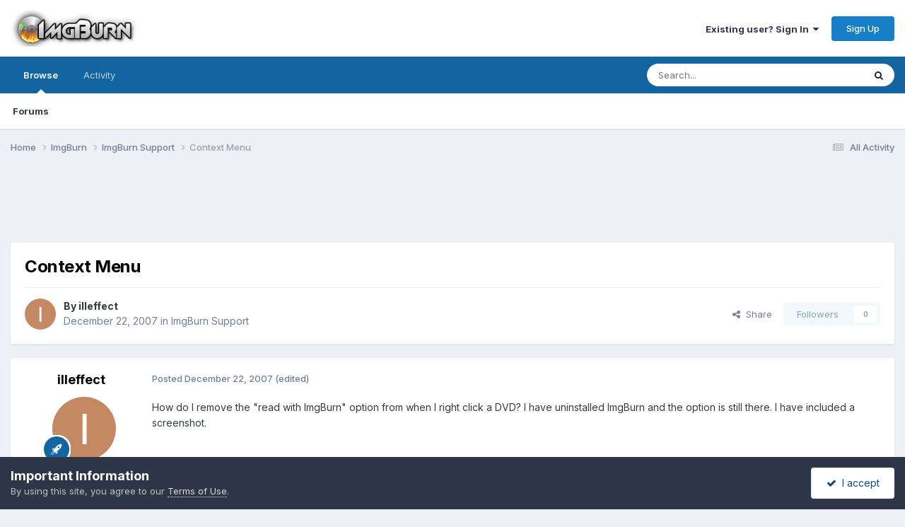

--- FILE ---
content_type: text/html;charset=UTF-8
request_url: https://forum.imgburn.com/topic/5574-context-menu/
body_size: 60713
content:
<!DOCTYPE html>
<html lang="en-US" dir="ltr">
	<head>
		<meta charset="utf-8">
        
		<title>Context Menu - ImgBurn Support - ImgBurn Support Forum</title>
		
		
		
		

	<meta name="viewport" content="width=device-width, initial-scale=1">



	<meta name="twitter:card" content="summary_large_image" />


	
		<meta name="twitter:site" content="@ImgBurn" />
	



	
		
			
				<meta property="og:title" content="Context Menu">
			
		
	

	
		
			
				<meta property="og:type" content="website">
			
		
	

	
		
			
				<meta property="og:url" content="https://forum.imgburn.com/topic/5574-context-menu/">
			
		
	

	
		
			
				<meta name="description" content="How do I remove the &quot;read with ImgBurn&quot; option from when I right click a DVD? I have uninstalled ImgBurn and the option is still there. I have included a screenshot. EDIT Sorry, double post, please look at the one with the attachment">
			
		
	

	
		
			
				<meta property="og:description" content="How do I remove the &quot;read with ImgBurn&quot; option from when I right click a DVD? I have uninstalled ImgBurn and the option is still there. I have included a screenshot. EDIT Sorry, double post, please look at the one with the attachment">
			
		
	

	
		
			
				<meta property="og:updated_time" content="2007-12-22T23:45:06Z">
			
		
	

	
		
			
				<meta property="og:image" content="https://forum.imgburn.com/uploads/monthly_12_2007/post-9673-1198363912.jpg">
			
		
	

	
		
			
				<meta property="og:site_name" content="ImgBurn Support Forum">
			
		
	

	
		
			
				<meta property="og:locale" content="en_US">
			
		
	


	
		<link rel="canonical" href="https://forum.imgburn.com/topic/5574-context-menu/" />
	





<link rel="manifest" href="https://forum.imgburn.com/manifest.webmanifest/">
<meta name="msapplication-config" content="https://forum.imgburn.com/browserconfig.xml/">
<meta name="msapplication-starturl" content="/">
<meta name="application-name" content="ImgBurn Support Forum">
<meta name="apple-mobile-web-app-title" content="ImgBurn Support Forum">

	<meta name="theme-color" content="#ffffff">










<link rel="preload" href="//forum.imgburn.com/applications/core/interface/font/fontawesome-webfont.woff2?v=4.7.0" as="font" crossorigin="anonymous">
		


	<link rel="preconnect" href="https://fonts.googleapis.com">
	<link rel="preconnect" href="https://fonts.gstatic.com" crossorigin>
	
		<link href="https://fonts.googleapis.com/css2?family=Inter:wght@300;400;500;600;700&display=swap" rel="stylesheet">
	



	<link rel='stylesheet' href='https://forum.imgburn.com/uploads/css_built_1/341e4a57816af3ba440d891ca87450ff_framework.css?v=684a42919f1759595979' media='all'>

	<link rel='stylesheet' href='https://forum.imgburn.com/uploads/css_built_1/05e81b71abe4f22d6eb8d1a929494829_responsive.css?v=684a42919f1759595979' media='all'>

	<link rel='stylesheet' href='https://forum.imgburn.com/uploads/css_built_1/90eb5adf50a8c640f633d47fd7eb1778_core.css?v=684a42919f1759595979' media='all'>

	<link rel='stylesheet' href='https://forum.imgburn.com/uploads/css_built_1/5a0da001ccc2200dc5625c3f3934497d_core_responsive.css?v=684a42919f1759595979' media='all'>

	<link rel='stylesheet' href='https://forum.imgburn.com/uploads/css_built_1/62e269ced0fdab7e30e026f1d30ae516_forums.css?v=684a42919f1759595979' media='all'>

	<link rel='stylesheet' href='https://forum.imgburn.com/uploads/css_built_1/76e62c573090645fb99a15a363d8620e_forums_responsive.css?v=684a42919f1759595979' media='all'>

	<link rel='stylesheet' href='https://forum.imgburn.com/uploads/css_built_1/ebdea0c6a7dab6d37900b9190d3ac77b_topics.css?v=684a42919f1759595979' media='all'>





<link rel='stylesheet' href='https://forum.imgburn.com/uploads/css_built_1/258adbb6e4f3e83cd3b355f84e3fa002_custom.css?v=684a42919f1759595979' media='all'>




		
		

	
	<link rel='shortcut icon' href='https://forum.imgburn.com/uploads/monthly_2018_08/favicon.ico.e959e0fee6f2d1ad62d7ddd4d3a07d6b.ico' type="image/x-icon">

	
        <!-- App Indexing for Google Search -->
        <link href="android-app://com.quoord.tapatalkpro.activity/tapatalk/forum.imgburn.com/?location=topic&tid=5574&page=1&perpage=25&channel=google-indexing" rel="alternate" />
        <link href="ios-app://307880732/tapatalk/forum.imgburn.com/?location=topic&tid=5574&page=1&perpage=25&channel=google-indexing" rel="alternate" />
        
        <link href="https://forum.imgburn.com/topic/5574-context-menu//applications/tapatalkapp/sources/manifest.json" rel="manifest">
        
        <meta name="apple-itunes-app" content="app-id=307880732, affiliate-data=at=10lR7C, app-argument=tapatalk://forum.imgburn.com/?location=topic&tid=5574&page=1&perpage=25" />
        </head>
	<body class="ipsApp ipsApp_front ipsJS_none ipsClearfix" data-controller="core.front.core.app"  data-message=""  data-pageapp="forums" data-pagelocation="front" data-pagemodule="forums" data-pagecontroller="topic" data-pageid="5574"   >
		
        

        

		<a href="#ipsLayout_mainArea" class="ipsHide" title="Go to main content on this page" accesskey="m">Jump to content</a>
		





		<div id="ipsLayout_header" class="ipsClearfix">
			<header>
				<div class="ipsLayout_container">
					


<a href='https://forum.imgburn.com/' id='elLogo' accesskey='1'><img src="https://forum.imgburn.com/uploads/monthly_2018_08/forum_logo.png.c13d6bcf969b42814873faf40e91f898.png" alt='ImgBurn Support Forum'></a>

					
						

	<ul id='elUserNav' class='ipsList_inline cSignedOut ipsResponsive_showDesktop'>
		
        
		
        
        
            
            <li id='elSignInLink'>
                <a href='https://forum.imgburn.com/login/' data-ipsMenu-closeOnClick="false" data-ipsMenu id='elUserSignIn'>
                    Existing user? Sign In &nbsp;<i class='fa fa-caret-down'></i>
                </a>
                
<div id='elUserSignIn_menu' class='ipsMenu ipsMenu_auto ipsHide'>
	<form accept-charset='utf-8' method='post' action='https://forum.imgburn.com/login/'>
		<input type="hidden" name="csrfKey" value="818a446bc4f99ba17aa3ac8471419be3">
		<input type="hidden" name="ref" value="aHR0cHM6Ly9mb3J1bS5pbWdidXJuLmNvbS90b3BpYy81NTc0LWNvbnRleHQtbWVudS8=">
		<div data-role="loginForm">
			
			
			
				
<div class="ipsPad ipsForm ipsForm_vertical">
	<h4 class="ipsType_sectionHead">Sign In</h4>
	<br><br>
	<ul class='ipsList_reset'>
		<li class="ipsFieldRow ipsFieldRow_noLabel ipsFieldRow_fullWidth">
			
			
				<input type="email" placeholder="Email Address" name="auth" autocomplete="email">
			
		</li>
		<li class="ipsFieldRow ipsFieldRow_noLabel ipsFieldRow_fullWidth">
			<input type="password" placeholder="Password" name="password" autocomplete="current-password">
		</li>
		<li class="ipsFieldRow ipsFieldRow_checkbox ipsClearfix">
			<span class="ipsCustomInput">
				<input type="checkbox" name="remember_me" id="remember_me_checkbox" value="1" checked aria-checked="true">
				<span></span>
			</span>
			<div class="ipsFieldRow_content">
				<label class="ipsFieldRow_label" for="remember_me_checkbox">Remember me</label>
				<span class="ipsFieldRow_desc">Not recommended on shared computers</span>
			</div>
		</li>
		<li class="ipsFieldRow ipsFieldRow_fullWidth">
			<button type="submit" name="_processLogin" value="usernamepassword" class="ipsButton ipsButton_primary ipsButton_small" id="elSignIn_submit">Sign In</button>
			
				<p class="ipsType_right ipsType_small">
					
						<a href='https://forum.imgburn.com/lostpassword/' data-ipsDialog data-ipsDialog-title='Forgot your password?'>
					
					Forgot your password?</a>
				</p>
			
		</li>
	</ul>
</div>
			
		</div>
	</form>
</div>
            </li>
            
        
		
			<li>
				
					<a href='https://forum.imgburn.com/register/' data-ipsDialog data-ipsDialog-size='narrow' data-ipsDialog-title='Sign Up' id='elRegisterButton' class='ipsButton ipsButton_normal ipsButton_primary'>Sign Up</a>
				
			</li>
		
	</ul>

						
<ul class='ipsMobileHamburger ipsList_reset ipsResponsive_hideDesktop'>
	<li data-ipsDrawer data-ipsDrawer-drawerElem='#elMobileDrawer'>
		<a href='#'>
			
			
				
			
			
			
			<i class='fa fa-navicon'></i>
		</a>
	</li>
</ul>
					
				</div>
			</header>
			

	<nav data-controller='core.front.core.navBar' class=' ipsResponsive_showDesktop'>
		<div class='ipsNavBar_primary ipsLayout_container '>
			<ul data-role="primaryNavBar" class='ipsClearfix'>
				


	
		
		
			
		
		<li class='ipsNavBar_active' data-active id='elNavSecondary_1' data-role="navBarItem" data-navApp="core" data-navExt="CustomItem">
			
			
				<a href="https://forum.imgburn.com"  data-navItem-id="1" data-navDefault>
					Browse<span class='ipsNavBar_active__identifier'></span>
				</a>
			
			
				<ul class='ipsNavBar_secondary ' data-role='secondaryNavBar'>
					


	
	

	
		
		
			
		
		<li class='ipsNavBar_active' data-active id='elNavSecondary_10' data-role="navBarItem" data-navApp="forums" data-navExt="Forums">
			
			
				<a href="https://forum.imgburn.com"  data-navItem-id="10" data-navDefault>
					Forums<span class='ipsNavBar_active__identifier'></span>
				</a>
			
			
		</li>
	
	

	
	

	
	

	
	

	
	

	
	

					<li class='ipsHide' id='elNavigationMore_1' data-role='navMore'>
						<a href='#' data-ipsMenu data-ipsMenu-appendTo='#elNavigationMore_1' id='elNavigationMore_1_dropdown'>More <i class='fa fa-caret-down'></i></a>
						<ul class='ipsHide ipsMenu ipsMenu_auto' id='elNavigationMore_1_dropdown_menu' data-role='moreDropdown'></ul>
					</li>
				</ul>
			
		</li>
	
	

	
		
		
		<li  id='elNavSecondary_2' data-role="navBarItem" data-navApp="core" data-navExt="CustomItem">
			
			
				<a href="https://forum.imgburn.com/discover/"  data-navItem-id="2" >
					Activity<span class='ipsNavBar_active__identifier'></span>
				</a>
			
			
				<ul class='ipsNavBar_secondary ipsHide' data-role='secondaryNavBar'>
					


	
		
		
		<li  id='elNavSecondary_4' data-role="navBarItem" data-navApp="core" data-navExt="AllActivity">
			
			
				<a href="https://forum.imgburn.com/discover/"  data-navItem-id="4" >
					All Activity<span class='ipsNavBar_active__identifier'></span>
				</a>
			
			
		</li>
	
	

	
	

	
	

	
	

	
		
		
		<li  id='elNavSecondary_8' data-role="navBarItem" data-navApp="core" data-navExt="Search">
			
			
				<a href="https://forum.imgburn.com/search/"  data-navItem-id="8" >
					Search<span class='ipsNavBar_active__identifier'></span>
				</a>
			
			
		</li>
	
	

	
	

					<li class='ipsHide' id='elNavigationMore_2' data-role='navMore'>
						<a href='#' data-ipsMenu data-ipsMenu-appendTo='#elNavigationMore_2' id='elNavigationMore_2_dropdown'>More <i class='fa fa-caret-down'></i></a>
						<ul class='ipsHide ipsMenu ipsMenu_auto' id='elNavigationMore_2_dropdown_menu' data-role='moreDropdown'></ul>
					</li>
				</ul>
			
		</li>
	
	

	
	

				<li class='ipsHide' id='elNavigationMore' data-role='navMore'>
					<a href='#' data-ipsMenu data-ipsMenu-appendTo='#elNavigationMore' id='elNavigationMore_dropdown'>More</a>
					<ul class='ipsNavBar_secondary ipsHide' data-role='secondaryNavBar'>
						<li class='ipsHide' id='elNavigationMore_more' data-role='navMore'>
							<a href='#' data-ipsMenu data-ipsMenu-appendTo='#elNavigationMore_more' id='elNavigationMore_more_dropdown'>More <i class='fa fa-caret-down'></i></a>
							<ul class='ipsHide ipsMenu ipsMenu_auto' id='elNavigationMore_more_dropdown_menu' data-role='moreDropdown'></ul>
						</li>
					</ul>
				</li>
			</ul>
			

	<div id="elSearchWrapper">
		<div id='elSearch' data-controller="core.front.core.quickSearch">
			<form accept-charset='utf-8' action='//forum.imgburn.com/search/?do=quicksearch' method='post'>
                <input type='search' id='elSearchField' placeholder='Search...' name='q' autocomplete='off' aria-label='Search'>
                <details class='cSearchFilter'>
                    <summary class='cSearchFilter__text'></summary>
                    <ul class='cSearchFilter__menu'>
                        
                        <li><label><input type="radio" name="type" value="all" ><span class='cSearchFilter__menuText'>Everywhere</span></label></li>
                        
                            
                                <li><label><input type="radio" name="type" value='contextual_{&quot;type&quot;:&quot;forums_topic&quot;,&quot;nodes&quot;:6}' checked><span class='cSearchFilter__menuText'>This Forum</span></label></li>
                            
                                <li><label><input type="radio" name="type" value='contextual_{&quot;type&quot;:&quot;forums_topic&quot;,&quot;item&quot;:5574}' checked><span class='cSearchFilter__menuText'>This Topic</span></label></li>
                            
                        
                        
                            <li><label><input type="radio" name="type" value="forums_topic"><span class='cSearchFilter__menuText'>Topics</span></label></li>
                        
                    </ul>
                </details>
				<button class='cSearchSubmit' type="submit" aria-label='Search'><i class="fa fa-search"></i></button>
			</form>
		</div>
	</div>

		</div>
	</nav>

			
<ul id='elMobileNav' class='ipsResponsive_hideDesktop' data-controller='core.front.core.mobileNav'>
	
		
			
			
				
				
			
				
					<li id='elMobileBreadcrumb'>
						<a href='https://forum.imgburn.com/forum/6-imgburn-support/'>
							<span>ImgBurn Support</span>
						</a>
					</li>
				
				
			
				
				
			
		
	
	
	
	<li >
		<a data-action="defaultStream" href='https://forum.imgburn.com/discover/'><i class="fa fa-newspaper-o" aria-hidden="true"></i></a>
	</li>

	

	
		<li class='ipsJS_show'>
			<a href='https://forum.imgburn.com/search/'><i class='fa fa-search'></i></a>
		</li>
	
</ul>
		</div>
		<main id="ipsLayout_body" class="ipsLayout_container">
			<div id="ipsLayout_contentArea">
				<div id="ipsLayout_contentWrapper">
					
<nav class='ipsBreadcrumb ipsBreadcrumb_top ipsFaded_withHover'>
	

	<ul class='ipsList_inline ipsPos_right'>
		
		<li >
			<a data-action="defaultStream" class='ipsType_light '  href='https://forum.imgburn.com/discover/'><i class="fa fa-newspaper-o" aria-hidden="true"></i> <span>All Activity</span></a>
		</li>
		
	</ul>

	<ul data-role="breadcrumbList">
		<li>
			<a title="Home" href='https://forum.imgburn.com/'>
				<span>Home <i class='fa fa-angle-right'></i></span>
			</a>
		</li>
		
		
			<li>
				
					<a href='https://forum.imgburn.com/forum/5-imgburn/'>
						<span>ImgBurn <i class='fa fa-angle-right' aria-hidden="true"></i></span>
					</a>
				
			</li>
		
			<li>
				
					<a href='https://forum.imgburn.com/forum/6-imgburn-support/'>
						<span>ImgBurn Support <i class='fa fa-angle-right' aria-hidden="true"></i></span>
					</a>
				
			</li>
		
			<li>
				
					Context Menu
				
			</li>
		
	</ul>
</nav>
					
					<div id="ipsLayout_mainArea">
						<div style="text-align:center">
<script async src="//pagead2.googlesyndication.com/pagead/js/adsbygoogle.js"></script>
<!-- ImgBurn Forum, IP.Board Skin, All Pages, Text/Image Advert - 728x90 -->
<ins class="adsbygoogle"
     style="display:inline-block;width:728px;height:90px"
     data-ad-client="ca-pub-0434161978769668"
     data-ad-slot="6407642113"></ins>
<script>
(adsbygoogle = window.adsbygoogle || []).push({});
</script>
</div>
						
						
						

	




						



<div class='ipsPageHeader ipsResponsive_pull ipsBox ipsPadding sm:ipsPadding:half ipsMargin_bottom'>
		
	
	<div class='ipsFlex ipsFlex-ai:center ipsFlex-fw:wrap ipsGap:4'>
		<div class='ipsFlex-flex:11'>
			<h1 class='ipsType_pageTitle ipsContained_container'>
				

				
				
					<span class='ipsType_break ipsContained'>
						<span>Context Menu</span>
					</span>
				
			</h1>
			
			
		</div>
		
	</div>
	<hr class='ipsHr'>
	<div class='ipsPageHeader__meta ipsFlex ipsFlex-jc:between ipsFlex-ai:center ipsFlex-fw:wrap ipsGap:3'>
		<div class='ipsFlex-flex:11'>
			<div class='ipsPhotoPanel ipsPhotoPanel_mini ipsPhotoPanel_notPhone ipsClearfix'>
				

	<span class='ipsUserPhoto ipsUserPhoto_mini '>
		<img src='data:image/svg+xml,%3Csvg%20xmlns%3D%22http%3A%2F%2Fwww.w3.org%2F2000%2Fsvg%22%20viewBox%3D%220%200%201024%201024%22%20style%3D%22background%3A%23c48962%22%3E%3Cg%3E%3Ctext%20text-anchor%3D%22middle%22%20dy%3D%22.35em%22%20x%3D%22512%22%20y%3D%22512%22%20fill%3D%22%23ffffff%22%20font-size%3D%22700%22%20font-family%3D%22-apple-system%2C%20BlinkMacSystemFont%2C%20Roboto%2C%20Helvetica%2C%20Arial%2C%20sans-serif%22%3EI%3C%2Ftext%3E%3C%2Fg%3E%3C%2Fsvg%3E' alt='illeffect' loading="lazy">
	</span>

				<div>
					<p class='ipsType_reset ipsType_blendLinks'>
						<span class='ipsType_normal'>
						
							<strong>By 


illeffect</strong><br />
							<span class='ipsType_light'><time datetime='2007-12-22T22:51:06Z' title='12/22/2007 10:51  PM' data-short='18 yr'>December 22, 2007</time> in <a href="https://forum.imgburn.com/forum/6-imgburn-support/">ImgBurn Support</a></span>
						
						</span>
					</p>
				</div>
			</div>
		</div>
		
			<div class='ipsFlex-flex:01 ipsResponsive_hidePhone'>
				<div class='ipsShareLinks'>
					
						


    <a href='#elShareItem_759985312_menu' id='elShareItem_759985312' data-ipsMenu class='ipsShareButton ipsButton ipsButton_verySmall ipsButton_link ipsButton_link--light'>
        <span><i class='fa fa-share-alt'></i></span> &nbsp;Share
    </a>

    <div class='ipsPadding ipsMenu ipsMenu_normal ipsHide' id='elShareItem_759985312_menu' data-controller="core.front.core.sharelink">
        
        
        <span data-ipsCopy data-ipsCopy-flashmessage>
            <a href="https://forum.imgburn.com/topic/5574-context-menu/" class="ipsButton ipsButton_light ipsButton_small ipsButton_fullWidth" data-role="copyButton" data-clipboard-text="https://forum.imgburn.com/topic/5574-context-menu/" data-ipstooltip title='Copy Link to Clipboard'><i class="fa fa-clone"></i> https://forum.imgburn.com/topic/5574-context-menu/</a>
        </span>
        <ul class='ipsShareLinks ipsMargin_top:half'>
            
                <li>
<a href="https://x.com/share?url=https%3A%2F%2Fforum.imgburn.com%2Ftopic%2F5574-context-menu%2F" class="cShareLink cShareLink_x" target="_blank" data-role="shareLink" title='Share on X' data-ipsTooltip rel='nofollow noopener'>
    <i class="fa fa-x"></i>
</a></li>
            
                <li>
<a href="https://www.facebook.com/sharer/sharer.php?u=https%3A%2F%2Fforum.imgburn.com%2Ftopic%2F5574-context-menu%2F" class="cShareLink cShareLink_facebook" target="_blank" data-role="shareLink" title='Share on Facebook' data-ipsTooltip rel='noopener nofollow'>
	<i class="fa fa-facebook"></i>
</a></li>
            
                <li>
<a href="https://www.reddit.com/submit?url=https%3A%2F%2Fforum.imgburn.com%2Ftopic%2F5574-context-menu%2F&amp;title=Context+Menu" rel="nofollow noopener" class="cShareLink cShareLink_reddit" target="_blank" title='Share on Reddit' data-ipsTooltip>
	<i class="fa fa-reddit"></i>
</a></li>
            
                <li>
<a href="mailto:?subject=Context%20Menu&body=https%3A%2F%2Fforum.imgburn.com%2Ftopic%2F5574-context-menu%2F" rel='nofollow' class='cShareLink cShareLink_email' title='Share via email' data-ipsTooltip>
	<i class="fa fa-envelope"></i>
</a></li>
            
                <li>
<a href="https://pinterest.com/pin/create/button/?url=https://forum.imgburn.com/topic/5574-context-menu/&amp;media=" class="cShareLink cShareLink_pinterest" rel="nofollow noopener" target="_blank" data-role="shareLink" title='Share on Pinterest' data-ipsTooltip>
	<i class="fa fa-pinterest"></i>
</a></li>
            
        </ul>
        
            <hr class='ipsHr'>
            <button class='ipsHide ipsButton ipsButton_verySmall ipsButton_light ipsButton_fullWidth ipsMargin_top:half' data-controller='core.front.core.webshare' data-role='webShare' data-webShareTitle='Context Menu' data-webShareText='Context Menu' data-webShareUrl='https://forum.imgburn.com/topic/5574-context-menu/'>More sharing options...</button>
        
    </div>

					
					
                    

					



					

<div data-followApp='forums' data-followArea='topic' data-followID='5574' data-controller='core.front.core.followButton'>
	

	<a href='https://forum.imgburn.com/login/' rel="nofollow" class="ipsFollow ipsPos_middle ipsButton ipsButton_light ipsButton_verySmall ipsButton_disabled" data-role="followButton" data-ipsTooltip title='Sign in to follow this'>
		<span>Followers</span>
		<span class='ipsCommentCount'>0</span>
	</a>

</div>
				</div>
			</div>
					
	</div>
	
	
</div>








<div class='ipsClearfix'>
	<ul class="ipsToolList ipsToolList_horizontal ipsClearfix ipsSpacer_both ipsResponsive_hidePhone">
		
		
		
	</ul>
</div>

<div id='comments' data-controller='core.front.core.commentFeed,forums.front.topic.view, core.front.core.ignoredComments' data-autoPoll data-baseURL='https://forum.imgburn.com/topic/5574-context-menu/' data-lastPage data-feedID='topic-5574' class='cTopic ipsClear ipsSpacer_top'>
	
			
	

	

<div data-controller='core.front.core.recommendedComments' data-url='https://forum.imgburn.com/topic/5574-context-menu/?recommended=comments' class='ipsRecommendedComments ipsHide'>
	<div data-role="recommendedComments">
		<h2 class='ipsType_sectionHead ipsType_large ipsType_bold ipsMargin_bottom'>Recommended Posts</h2>
		
	</div>
</div>
	
	<div id="elPostFeed" data-role='commentFeed' data-controller='core.front.core.moderation' >
		<form action="https://forum.imgburn.com/topic/5574-context-menu/?csrfKey=818a446bc4f99ba17aa3ac8471419be3&amp;do=multimodComment" method="post" data-ipsPageAction data-role='moderationTools'>
			
			
				

					

					
					



<a id='findComment-58966'></a>
<a id='comment-58966'></a>
<article  id='elComment_58966' class='cPost ipsBox ipsResponsive_pull  ipsComment  ipsComment_parent ipsClearfix ipsClear ipsColumns ipsColumns_noSpacing ipsColumns_collapsePhone    '>
	

	

	<div class='cAuthorPane_mobile ipsResponsive_showPhone'>
		<div class='cAuthorPane_photo'>
			<div class='cAuthorPane_photoWrap'>
				

	<span class='ipsUserPhoto ipsUserPhoto_large '>
		<img src='data:image/svg+xml,%3Csvg%20xmlns%3D%22http%3A%2F%2Fwww.w3.org%2F2000%2Fsvg%22%20viewBox%3D%220%200%201024%201024%22%20style%3D%22background%3A%23c48962%22%3E%3Cg%3E%3Ctext%20text-anchor%3D%22middle%22%20dy%3D%22.35em%22%20x%3D%22512%22%20y%3D%22512%22%20fill%3D%22%23ffffff%22%20font-size%3D%22700%22%20font-family%3D%22-apple-system%2C%20BlinkMacSystemFont%2C%20Roboto%2C%20Helvetica%2C%20Arial%2C%20sans-serif%22%3EI%3C%2Ftext%3E%3C%2Fg%3E%3C%2Fsvg%3E' alt='illeffect' loading="lazy">
	</span>

				
				
					<a href="https://forum.imgburn.com/profile/9673-illeffect/badges/" rel="nofollow">
						
<img src='https://forum.imgburn.com/uploads/set_resources_1/84c1e40ea0e759e3f1505eb1788ddf3c_default_rank.png' loading="lazy" alt="ISF Newbie" class="cAuthorPane_badge cAuthorPane_badge--rank ipsOutline ipsOutline:2px" data-ipsTooltip title="Rank: ISF Newbie (1/5)">
					</a>
				
			</div>
		</div>
		<div class='cAuthorPane_content'>
			<h3 class='ipsType_sectionHead cAuthorPane_author ipsType_break ipsType_blendLinks ipsFlex ipsFlex-ai:center'>
				


illeffect
			</h3>
			<div class='ipsType_light ipsType_reset'>
			    <a href='https://forum.imgburn.com/topic/5574-context-menu/#findComment-58966' rel="nofollow" class='ipsType_blendLinks'>Posted <time datetime='2007-12-22T22:51:06Z' title='12/22/2007 10:51  PM' data-short='18 yr'>December 22, 2007</time></a>
				
			</div>
		</div>
	</div>
	<aside class='ipsComment_author cAuthorPane ipsColumn ipsColumn_medium ipsResponsive_hidePhone'>
		<h3 class='ipsType_sectionHead cAuthorPane_author ipsType_blendLinks ipsType_break'><strong>


illeffect</strong>
			
		</h3>
		<ul class='cAuthorPane_info ipsList_reset'>
			<li data-role='photo' class='cAuthorPane_photo'>
				<div class='cAuthorPane_photoWrap'>
					

	<span class='ipsUserPhoto ipsUserPhoto_large '>
		<img src='data:image/svg+xml,%3Csvg%20xmlns%3D%22http%3A%2F%2Fwww.w3.org%2F2000%2Fsvg%22%20viewBox%3D%220%200%201024%201024%22%20style%3D%22background%3A%23c48962%22%3E%3Cg%3E%3Ctext%20text-anchor%3D%22middle%22%20dy%3D%22.35em%22%20x%3D%22512%22%20y%3D%22512%22%20fill%3D%22%23ffffff%22%20font-size%3D%22700%22%20font-family%3D%22-apple-system%2C%20BlinkMacSystemFont%2C%20Roboto%2C%20Helvetica%2C%20Arial%2C%20sans-serif%22%3EI%3C%2Ftext%3E%3C%2Fg%3E%3C%2Fsvg%3E' alt='illeffect' loading="lazy">
	</span>

					
					
						
<img src='https://forum.imgburn.com/uploads/set_resources_1/84c1e40ea0e759e3f1505eb1788ddf3c_default_rank.png' loading="lazy" alt="ISF Newbie" class="cAuthorPane_badge cAuthorPane_badge--rank ipsOutline ipsOutline:2px" data-ipsTooltip title="Rank: ISF Newbie (1/5)">
					
				</div>
			</li>
			
				<li data-role='group'>Members</li>
				
			
			
				<li data-role='stats' class='ipsMargin_top'>
					<ul class="ipsList_reset ipsType_light ipsFlex ipsFlex-ai:center ipsFlex-jc:center ipsGap_row:2 cAuthorPane_stats">
						<li>
							
								<i class="fa fa-comment"></i> 1
							
						</li>
						
					</ul>
				</li>
			
			
				

			
		</ul>
	</aside>
	<div class='ipsColumn ipsColumn_fluid ipsMargin:none'>
		

<div id='comment-58966_wrap' data-controller='core.front.core.comment' data-commentApp='forums' data-commentType='forums' data-commentID="58966" data-quoteData='{&quot;userid&quot;:9673,&quot;username&quot;:&quot;illeffect&quot;,&quot;timestamp&quot;:1198363866,&quot;contentapp&quot;:&quot;forums&quot;,&quot;contenttype&quot;:&quot;forums&quot;,&quot;contentid&quot;:5574,&quot;contentclass&quot;:&quot;forums_Topic&quot;,&quot;contentcommentid&quot;:58966}' class='ipsComment_content ipsType_medium'>

	<div class='ipsComment_meta ipsType_light ipsFlex ipsFlex-ai:center ipsFlex-jc:between ipsFlex-fd:row-reverse'>
		<div class='ipsType_light ipsType_reset ipsType_blendLinks ipsComment_toolWrap'>
			<div class='ipsResponsive_hidePhone ipsComment_badges'>
				<ul class='ipsList_reset ipsFlex ipsFlex-jc:end ipsFlex-fw:wrap ipsGap:2 ipsGap_row:1'>
					
					
					
					
					
				</ul>
			</div>
			<ul class='ipsList_reset ipsComment_tools'>
				<li>
					<a href='#elControls_58966_menu' class='ipsComment_ellipsis' id='elControls_58966' title='More options...' data-ipsMenu data-ipsMenu-appendTo='#comment-58966_wrap'><i class='fa fa-ellipsis-h'></i></a>
					<ul id='elControls_58966_menu' class='ipsMenu ipsMenu_narrow ipsHide'>
						
						
                        
						
						
						
							
								
							
							
							
							
							
							
						
					</ul>
				</li>
				
			</ul>
		</div>

		<div class='ipsType_reset ipsResponsive_hidePhone'>
		   
		   Posted <time datetime='2007-12-22T22:51:06Z' title='12/22/2007 10:51  PM' data-short='18 yr'>December 22, 2007</time>
		   
			
			<span class='ipsResponsive_hidePhone'>
				
					(edited)
				
				
			</span>
		</div>
	</div>

	

    

	<div class='cPost_contentWrap'>
		
		<div data-role='commentContent' class='ipsType_normal ipsType_richText ipsPadding_bottom ipsContained' data-controller='core.front.core.lightboxedImages'>
			
<p>How do I remove the "read with ImgBurn" option from when I right click a DVD?  I have uninstalled ImgBurn and the option is still there. I have included a screenshot.</p>
<p> </p>
<p>EDIT</p>
<p>Sorry, double post, please look at the one with the attachment</p>
<p><a class="ipsAttachLink ipsAttachLink_image" href="https://forum.imgburn.com/uploads/monthly_12_2007/post-9673-1198363912.jpg" data-fileid="3539" rel=""><img src="https://forum.imgburn.com/uploads/monthly_12_2007/post-9673-1198363912_thumb.jpg" data-fileid="3539" class="ipsImage ipsImage_thumbnailed" alt="post-9673-1198363912_thumb.jpg"></a></p>


			
				

<span class='ipsType_reset ipsType_medium ipsType_light' data-excludequote>
	<strong>Edited <time datetime='2007-12-22T22:54:16Z' title='12/22/2007 10:54  PM' data-short='18 yr'>December 22, 2007</time> by illeffect</strong>
	
	
</span>
			
		</div>

		

		
	</div>

	
    
</div>
	</div>
</article>
					
					
					
				

					

					
					



<a id='findComment-58969'></a>
<a id='comment-58969'></a>
<article  id='elComment_58969' class='cPost ipsBox ipsResponsive_pull  ipsComment  ipsComment_parent ipsClearfix ipsClear ipsColumns ipsColumns_noSpacing ipsColumns_collapsePhone    '>
	

	

	<div class='cAuthorPane_mobile ipsResponsive_showPhone'>
		<div class='cAuthorPane_photo'>
			<div class='cAuthorPane_photoWrap'>
				

	<span class='ipsUserPhoto ipsUserPhoto_large '>
		<img src='data:image/svg+xml,%3Csvg%20xmlns%3D%22http%3A%2F%2Fwww.w3.org%2F2000%2Fsvg%22%20viewBox%3D%220%200%201024%201024%22%20style%3D%22background%3A%23a4c462%22%3E%3Cg%3E%3Ctext%20text-anchor%3D%22middle%22%20dy%3D%22.35em%22%20x%3D%22512%22%20y%3D%22512%22%20fill%3D%22%23ffffff%22%20font-size%3D%22700%22%20font-family%3D%22-apple-system%2C%20BlinkMacSystemFont%2C%20Roboto%2C%20Helvetica%2C%20Arial%2C%20sans-serif%22%3ED%3C%2Ftext%3E%3C%2Fg%3E%3C%2Fsvg%3E' alt='dontasciime' loading="lazy">
	</span>

				
				<span class="cAuthorPane_badge cAuthorPane_badge--moderator" data-ipsTooltip title="dontasciime is a moderator"></span>
				
				
					<a href="https://forum.imgburn.com/profile/26-dontasciime/badges/" rel="nofollow">
						
<img src='https://forum.imgburn.com/uploads/set_resources_1/84c1e40ea0e759e3f1505eb1788ddf3c_default_rank.png' loading="lazy" alt="ISF God" class="cAuthorPane_badge cAuthorPane_badge--rank ipsOutline ipsOutline:2px" data-ipsTooltip title="Rank: ISF God (5/5)">
					</a>
				
			</div>
		</div>
		<div class='cAuthorPane_content'>
			<h3 class='ipsType_sectionHead cAuthorPane_author ipsType_break ipsType_blendLinks ipsFlex ipsFlex-ai:center'>
				


<span style='color:blue'><b>dontasciime</b></span>
			</h3>
			<div class='ipsType_light ipsType_reset'>
			    <a href='https://forum.imgburn.com/topic/5574-context-menu/#findComment-58969' rel="nofollow" class='ipsType_blendLinks'>Posted <time datetime='2007-12-22T23:35:59Z' title='12/22/2007 11:35  PM' data-short='18 yr'>December 22, 2007</time></a>
				
			</div>
		</div>
	</div>
	<aside class='ipsComment_author cAuthorPane ipsColumn ipsColumn_medium ipsResponsive_hidePhone'>
		<h3 class='ipsType_sectionHead cAuthorPane_author ipsType_blendLinks ipsType_break'><strong>


dontasciime</strong>
			
		</h3>
		<ul class='cAuthorPane_info ipsList_reset'>
			<li data-role='photo' class='cAuthorPane_photo'>
				<div class='cAuthorPane_photoWrap'>
					

	<span class='ipsUserPhoto ipsUserPhoto_large '>
		<img src='data:image/svg+xml,%3Csvg%20xmlns%3D%22http%3A%2F%2Fwww.w3.org%2F2000%2Fsvg%22%20viewBox%3D%220%200%201024%201024%22%20style%3D%22background%3A%23a4c462%22%3E%3Cg%3E%3Ctext%20text-anchor%3D%22middle%22%20dy%3D%22.35em%22%20x%3D%22512%22%20y%3D%22512%22%20fill%3D%22%23ffffff%22%20font-size%3D%22700%22%20font-family%3D%22-apple-system%2C%20BlinkMacSystemFont%2C%20Roboto%2C%20Helvetica%2C%20Arial%2C%20sans-serif%22%3ED%3C%2Ftext%3E%3C%2Fg%3E%3C%2Fsvg%3E' alt='dontasciime' loading="lazy">
	</span>

					
						<span class="cAuthorPane_badge cAuthorPane_badge--moderator" data-ipsTooltip title="dontasciime is a moderator"></span>
					
					
						
<img src='https://forum.imgburn.com/uploads/set_resources_1/84c1e40ea0e759e3f1505eb1788ddf3c_default_rank.png' loading="lazy" alt="ISF God" class="cAuthorPane_badge cAuthorPane_badge--rank ipsOutline ipsOutline:2px" data-ipsTooltip title="Rank: ISF God (5/5)">
					
				</div>
			</li>
			
				<li data-role='group'><span style='color:blue'><b>Beta Team Members</b></span></li>
				
			
			
				<li data-role='stats' class='ipsMargin_top'>
					<ul class="ipsList_reset ipsType_light ipsFlex ipsFlex-ai:center ipsFlex-jc:center ipsGap_row:2 cAuthorPane_stats">
						<li>
							
								<i class="fa fa-comment"></i> 5.2k
							
						</li>
						
					</ul>
				</li>
			
			
				

			
		</ul>
	</aside>
	<div class='ipsColumn ipsColumn_fluid ipsMargin:none'>
		

<div id='comment-58969_wrap' data-controller='core.front.core.comment' data-commentApp='forums' data-commentType='forums' data-commentID="58969" data-quoteData='{&quot;userid&quot;:26,&quot;username&quot;:&quot;dontasciime&quot;,&quot;timestamp&quot;:1198366559,&quot;contentapp&quot;:&quot;forums&quot;,&quot;contenttype&quot;:&quot;forums&quot;,&quot;contentid&quot;:5574,&quot;contentclass&quot;:&quot;forums_Topic&quot;,&quot;contentcommentid&quot;:58969}' class='ipsComment_content ipsType_medium'>

	<div class='ipsComment_meta ipsType_light ipsFlex ipsFlex-ai:center ipsFlex-jc:between ipsFlex-fd:row-reverse'>
		<div class='ipsType_light ipsType_reset ipsType_blendLinks ipsComment_toolWrap'>
			<div class='ipsResponsive_hidePhone ipsComment_badges'>
				<ul class='ipsList_reset ipsFlex ipsFlex-jc:end ipsFlex-fw:wrap ipsGap:2 ipsGap_row:1'>
					
					
					
					
					
				</ul>
			</div>
			<ul class='ipsList_reset ipsComment_tools'>
				<li>
					<a href='#elControls_58969_menu' class='ipsComment_ellipsis' id='elControls_58969' title='More options...' data-ipsMenu data-ipsMenu-appendTo='#comment-58969_wrap'><i class='fa fa-ellipsis-h'></i></a>
					<ul id='elControls_58969_menu' class='ipsMenu ipsMenu_narrow ipsHide'>
						
						
                        
						
						
						
							
								
							
							
							
							
							
							
						
					</ul>
				</li>
				
			</ul>
		</div>

		<div class='ipsType_reset ipsResponsive_hidePhone'>
		   
		   Posted <time datetime='2007-12-22T23:35:59Z' title='12/22/2007 11:35  PM' data-short='18 yr'>December 22, 2007</time>
		   
			
			<span class='ipsResponsive_hidePhone'>
				
				
			</span>
		</div>
	</div>

	

    

	<div class='cPost_contentWrap'>
		
		<div data-role='commentContent' class='ipsType_normal ipsType_richText ipsPadding_bottom ipsContained' data-controller='core.front.core.lightboxedImages'>
			
<p>why would you ever want to remove ImgBurn.</p>
<p> </p>
<p>read here it will teach you where they are stored in registry etc</p>
<p> </p>
<p> </p>
<p><a href="http://windowsxp.mvps.org/context_folders.htm" rel="external nofollow">http://windowsxp.mvps.org/context_folders.htm</a></p>


			
		</div>

		

		
			

		
	</div>

	
    
</div>
	</div>
</article>
					
					
					
				

					

					
					



<a id='findComment-58970'></a>
<a id='comment-58970'></a>
<article  id='elComment_58970' class='cPost ipsBox ipsResponsive_pull  ipsComment  ipsComment_parent ipsClearfix ipsClear ipsColumns ipsColumns_noSpacing ipsColumns_collapsePhone    '>
	

	

	<div class='cAuthorPane_mobile ipsResponsive_showPhone'>
		<div class='cAuthorPane_photo'>
			<div class='cAuthorPane_photoWrap'>
				

	<span class='ipsUserPhoto ipsUserPhoto_large '>
		<img src='https://forum.imgburn.com/uploads/profile/photo-1.png' alt='LIGHTNING UK!' loading="lazy">
	</span>

				
				<span class="cAuthorPane_badge cAuthorPane_badge--moderator" data-ipsTooltip title="LIGHTNING UK! is a moderator"></span>
				
				
					<a href="https://forum.imgburn.com/profile/1-lightning-uk/badges/" rel="nofollow">
						
<img src='https://forum.imgburn.com/uploads/set_resources_1/84c1e40ea0e759e3f1505eb1788ddf3c_default_rank.png' loading="lazy" alt="ISF God" class="cAuthorPane_badge cAuthorPane_badge--rank ipsOutline ipsOutline:2px" data-ipsTooltip title="Rank: ISF God (5/5)">
					</a>
				
			</div>
		</div>
		<div class='cAuthorPane_content'>
			<h3 class='ipsType_sectionHead cAuthorPane_author ipsType_break ipsType_blendLinks ipsFlex ipsFlex-ai:center'>
				


<span style='color:red'><b>LIGHTNING UK!</b></span>
			</h3>
			<div class='ipsType_light ipsType_reset'>
			    <a href='https://forum.imgburn.com/topic/5574-context-menu/#findComment-58970' rel="nofollow" class='ipsType_blendLinks'>Posted <time datetime='2007-12-22T23:45:06Z' title='12/22/2007 11:45  PM' data-short='18 yr'>December 22, 2007</time></a>
				
			</div>
		</div>
	</div>
	<aside class='ipsComment_author cAuthorPane ipsColumn ipsColumn_medium ipsResponsive_hidePhone'>
		<h3 class='ipsType_sectionHead cAuthorPane_author ipsType_blendLinks ipsType_break'><strong>


LIGHTNING UK!</strong>
			
		</h3>
		<ul class='cAuthorPane_info ipsList_reset'>
			<li data-role='photo' class='cAuthorPane_photo'>
				<div class='cAuthorPane_photoWrap'>
					

	<span class='ipsUserPhoto ipsUserPhoto_large '>
		<img src='https://forum.imgburn.com/uploads/profile/photo-1.png' alt='LIGHTNING UK!' loading="lazy">
	</span>

					
						<span class="cAuthorPane_badge cAuthorPane_badge--moderator" data-ipsTooltip title="LIGHTNING UK! is a moderator"></span>
					
					
						
<img src='https://forum.imgburn.com/uploads/set_resources_1/84c1e40ea0e759e3f1505eb1788ddf3c_default_rank.png' loading="lazy" alt="ISF God" class="cAuthorPane_badge cAuthorPane_badge--rank ipsOutline ipsOutline:2px" data-ipsTooltip title="Rank: ISF God (5/5)">
					
				</div>
			</li>
			
				<li data-role='group'><span style='color:red'><b>Admin</b></span></li>
				
			
			
				<li data-role='stats' class='ipsMargin_top'>
					<ul class="ipsList_reset ipsType_light ipsFlex ipsFlex-ai:center ipsFlex-jc:center ipsGap_row:2 cAuthorPane_stats">
						<li>
							
								<i class="fa fa-comment"></i> 30.5k
							
						</li>
						
					</ul>
				</li>
			
			
				

	
	<li data-role='custom-field' class='ipsResponsive_hidePhone ipsType_break'>
		
<span class='ft'>Gender:</span><span class='fc'>Male</span>
	</li>
	
	<li data-role='custom-field' class='ipsResponsive_hidePhone ipsType_break'>
		
<span class='ft'>Location:</span><span class='fc'>United Kingdom</span>
	</li>
	

			
		</ul>
	</aside>
	<div class='ipsColumn ipsColumn_fluid ipsMargin:none'>
		

<div id='comment-58970_wrap' data-controller='core.front.core.comment' data-commentApp='forums' data-commentType='forums' data-commentID="58970" data-quoteData='{&quot;userid&quot;:1,&quot;username&quot;:&quot;LIGHTNING UK!&quot;,&quot;timestamp&quot;:1198367106,&quot;contentapp&quot;:&quot;forums&quot;,&quot;contenttype&quot;:&quot;forums&quot;,&quot;contentid&quot;:5574,&quot;contentclass&quot;:&quot;forums_Topic&quot;,&quot;contentcommentid&quot;:58970}' class='ipsComment_content ipsType_medium'>

	<div class='ipsComment_meta ipsType_light ipsFlex ipsFlex-ai:center ipsFlex-jc:between ipsFlex-fd:row-reverse'>
		<div class='ipsType_light ipsType_reset ipsType_blendLinks ipsComment_toolWrap'>
			<div class='ipsResponsive_hidePhone ipsComment_badges'>
				<ul class='ipsList_reset ipsFlex ipsFlex-jc:end ipsFlex-fw:wrap ipsGap:2 ipsGap_row:1'>
					
					
					
					
					
				</ul>
			</div>
			<ul class='ipsList_reset ipsComment_tools'>
				<li>
					<a href='#elControls_58970_menu' class='ipsComment_ellipsis' id='elControls_58970' title='More options...' data-ipsMenu data-ipsMenu-appendTo='#comment-58970_wrap'><i class='fa fa-ellipsis-h'></i></a>
					<ul id='elControls_58970_menu' class='ipsMenu ipsMenu_narrow ipsHide'>
						
						
                        
						
						
						
							
								
							
							
							
							
							
							
						
					</ul>
				</li>
				
			</ul>
		</div>

		<div class='ipsType_reset ipsResponsive_hidePhone'>
		   
		   Posted <time datetime='2007-12-22T23:45:06Z' title='12/22/2007 11:45  PM' data-short='18 yr'>December 22, 2007</time>
		   
			
			<span class='ipsResponsive_hidePhone'>
				
				
			</span>
		</div>
	</div>

	

    

	<div class='cPost_contentWrap'>
		
		<div data-role='commentContent' class='ipsType_normal ipsType_richText ipsPadding_bottom ipsContained' data-controller='core.front.core.lightboxedImages'>
			
<p>There was 1 reg entry that didn't get removed on uninstall and it was a bug I've fixed for the next version.</p>
<p> </p>
<p>To remove it edit the 'DVD' entry in HKCR.</p>
<p> </p>
<p>Just remove the 'shell' -&gt; 'read using imgburn' entry.</p>


			
		</div>

		

		
			

		
	</div>

	
    
</div>
	</div>
</article>
					
					
					
				
			
			
<input type="hidden" name="csrfKey" value="818a446bc4f99ba17aa3ac8471419be3" />


		</form>
	</div>

	
	
	
	
	
		<a id='replyForm'></a>
	<div data-role='replyArea' class='cTopicPostArea ipsBox ipsResponsive_pull ipsPadding cTopicPostArea_noSize ipsSpacer_top' >
			
				
				

<div>
	<input type="hidden" name="csrfKey" value="818a446bc4f99ba17aa3ac8471419be3">
	
		<div class='ipsType_center ipsPad cGuestTeaser'>
			
				<h2 class='ipsType_pageTitle'>Create an account or sign in to comment</h2>
				<p class='ipsType_light ipsType_normal ipsType_reset ipsSpacer_top ipsSpacer_half'>You need to be a member in order to leave a comment</p>
			
	
			<div class='ipsBox ipsPad ipsSpacer_top'>
				<div class='ipsGrid ipsGrid_collapsePhone'>
					<div class='ipsGrid_span6 cGuestTeaser_left'>
						<h2 class='ipsType_sectionHead'>Create an account</h2>
						<p class='ipsType_normal ipsType_reset ipsType_light ipsSpacer_bottom'>Sign up for a new account in our community. It's easy!</p>
						
							<a href='https://forum.imgburn.com/register/' class='ipsButton ipsButton_primary ipsButton_small' data-ipsDialog data-ipsDialog-size='narrow' data-ipsDialog-title='Sign Up'>
						
						Register a new account</a>
					</div>
					<div class='ipsGrid_span6 cGuestTeaser_right'>
						<h2 class='ipsType_sectionHead'>Sign in</h2>
						<p class='ipsType_normal ipsType_reset ipsType_light ipsSpacer_bottom'>Already have an account? Sign in here.</p>
						<a href='https://forum.imgburn.com/login/?ref=aHR0cHM6Ly9mb3J1bS5pbWdidXJuLmNvbS90b3BpYy81NTc0LWNvbnRleHQtbWVudS8jcmVwbHlGb3Jt' data-ipsDialog data-ipsDialog-size='medium' data-ipsDialog-remoteVerify="false" data-ipsDialog-title="Sign In Now" class='ipsButton ipsButton_primary ipsButton_small'>Sign In Now</a>
					</div>
				</div>
			</div>
		</div>
	
</div>
			
		</div>
	

	
		<div class='ipsBox ipsPadding ipsResponsive_pull ipsResponsive_showPhone ipsMargin_top'>
			<div class='ipsShareLinks'>
				
					


    <a href='#elShareItem_823721988_menu' id='elShareItem_823721988' data-ipsMenu class='ipsShareButton ipsButton ipsButton_verySmall ipsButton_light '>
        <span><i class='fa fa-share-alt'></i></span> &nbsp;Share
    </a>

    <div class='ipsPadding ipsMenu ipsMenu_normal ipsHide' id='elShareItem_823721988_menu' data-controller="core.front.core.sharelink">
        
        
        <span data-ipsCopy data-ipsCopy-flashmessage>
            <a href="https://forum.imgburn.com/topic/5574-context-menu/" class="ipsButton ipsButton_light ipsButton_small ipsButton_fullWidth" data-role="copyButton" data-clipboard-text="https://forum.imgburn.com/topic/5574-context-menu/" data-ipstooltip title='Copy Link to Clipboard'><i class="fa fa-clone"></i> https://forum.imgburn.com/topic/5574-context-menu/</a>
        </span>
        <ul class='ipsShareLinks ipsMargin_top:half'>
            
                <li>
<a href="https://x.com/share?url=https%3A%2F%2Fforum.imgburn.com%2Ftopic%2F5574-context-menu%2F" class="cShareLink cShareLink_x" target="_blank" data-role="shareLink" title='Share on X' data-ipsTooltip rel='nofollow noopener'>
    <i class="fa fa-x"></i>
</a></li>
            
                <li>
<a href="https://www.facebook.com/sharer/sharer.php?u=https%3A%2F%2Fforum.imgburn.com%2Ftopic%2F5574-context-menu%2F" class="cShareLink cShareLink_facebook" target="_blank" data-role="shareLink" title='Share on Facebook' data-ipsTooltip rel='noopener nofollow'>
	<i class="fa fa-facebook"></i>
</a></li>
            
                <li>
<a href="https://www.reddit.com/submit?url=https%3A%2F%2Fforum.imgburn.com%2Ftopic%2F5574-context-menu%2F&amp;title=Context+Menu" rel="nofollow noopener" class="cShareLink cShareLink_reddit" target="_blank" title='Share on Reddit' data-ipsTooltip>
	<i class="fa fa-reddit"></i>
</a></li>
            
                <li>
<a href="mailto:?subject=Context%20Menu&body=https%3A%2F%2Fforum.imgburn.com%2Ftopic%2F5574-context-menu%2F" rel='nofollow' class='cShareLink cShareLink_email' title='Share via email' data-ipsTooltip>
	<i class="fa fa-envelope"></i>
</a></li>
            
                <li>
<a href="https://pinterest.com/pin/create/button/?url=https://forum.imgburn.com/topic/5574-context-menu/&amp;media=" class="cShareLink cShareLink_pinterest" rel="nofollow noopener" target="_blank" data-role="shareLink" title='Share on Pinterest' data-ipsTooltip>
	<i class="fa fa-pinterest"></i>
</a></li>
            
        </ul>
        
            <hr class='ipsHr'>
            <button class='ipsHide ipsButton ipsButton_verySmall ipsButton_light ipsButton_fullWidth ipsMargin_top:half' data-controller='core.front.core.webshare' data-role='webShare' data-webShareTitle='Context Menu' data-webShareText='Context Menu' data-webShareUrl='https://forum.imgburn.com/topic/5574-context-menu/'>More sharing options...</button>
        
    </div>

				
				
                

                

<div data-followApp='forums' data-followArea='topic' data-followID='5574' data-controller='core.front.core.followButton'>
	

	<a href='https://forum.imgburn.com/login/' rel="nofollow" class="ipsFollow ipsPos_middle ipsButton ipsButton_light ipsButton_verySmall ipsButton_disabled" data-role="followButton" data-ipsTooltip title='Sign in to follow this'>
		<span>Followers</span>
		<span class='ipsCommentCount'>0</span>
	</a>

</div>
				
			</div>
		</div>
	
</div>



<div class='ipsPager ipsSpacer_top'>
	<div class="ipsPager_prev">
		
			<a href="https://forum.imgburn.com/forum/6-imgburn-support/" title="Go to ImgBurn Support" rel="parent">
				<span class="ipsPager_type">Go to topic listing</span>
			</a>
		
	</div>
	
</div>


						


					</div>
					


					
<nav class='ipsBreadcrumb ipsBreadcrumb_bottom ipsFaded_withHover'>
	
		


	

	<ul class='ipsList_inline ipsPos_right'>
		
		<li >
			<a data-action="defaultStream" class='ipsType_light '  href='https://forum.imgburn.com/discover/'><i class="fa fa-newspaper-o" aria-hidden="true"></i> <span>All Activity</span></a>
		</li>
		
	</ul>

	<ul data-role="breadcrumbList">
		<li>
			<a title="Home" href='https://forum.imgburn.com/'>
				<span>Home <i class='fa fa-angle-right'></i></span>
			</a>
		</li>
		
		
			<li>
				
					<a href='https://forum.imgburn.com/forum/5-imgburn/'>
						<span>ImgBurn <i class='fa fa-angle-right' aria-hidden="true"></i></span>
					</a>
				
			</li>
		
			<li>
				
					<a href='https://forum.imgburn.com/forum/6-imgburn-support/'>
						<span>ImgBurn Support <i class='fa fa-angle-right' aria-hidden="true"></i></span>
					</a>
				
			</li>
		
			<li>
				
					Context Menu
				
			</li>
		
	</ul>
</nav>
				</div>
			</div>
			
		</main>
		<footer id="ipsLayout_footer" class="ipsClearfix">
			<div class="ipsLayout_container">
				
				

<ul id='elFooterSocialLinks' class='ipsList_inline ipsType_center ipsSpacer_top'>
	

	
		<li class='cUserNav_icon'>
			<a href='https://www.facebook.com/ImgBurn/' target='_blank' class='cShareLink cShareLink_facebook' rel='noopener noreferrer'><i class='fa fa-facebook'></i></a>
        </li>
	

</ul>


<ul class='ipsList_inline ipsType_center ipsSpacer_top' id="elFooterLinks">
	
	
	
	
	
	
	<li><a rel="nofollow" href='https://forum.imgburn.com/cookies/'>Cookies</a></li>

</ul>	


<p id='elCopyright'>
	<span id='elCopyright_userLine'></span>
	<a rel='nofollow' title='Invision Community' href='https://www.invisioncommunity.com/'>Powered by Invision Community</a>
</p>
			</div>
		</footer>
		
<div id='elMobileDrawer' class='ipsDrawer ipsHide'>
	<div class='ipsDrawer_menu'>
		<a href='#' class='ipsDrawer_close' data-action='close'><span>&times;</span></a>
		<div class='ipsDrawer_content ipsFlex ipsFlex-fd:column'>
			
				<div class='ipsPadding ipsBorder_bottom'>
					<ul class='ipsToolList ipsToolList_vertical'>
						<li>
							<a href='https://forum.imgburn.com/login/' id='elSigninButton_mobile' class='ipsButton ipsButton_light ipsButton_small ipsButton_fullWidth'>Existing user? Sign In</a>
						</li>
						
							<li>
								
									<a href='https://forum.imgburn.com/register/' data-ipsDialog data-ipsDialog-size='narrow' data-ipsDialog-title='Sign Up' data-ipsDialog-fixed='true' id='elRegisterButton_mobile' class='ipsButton ipsButton_small ipsButton_fullWidth ipsButton_important'>Sign Up</a>
								
							</li>
						
					</ul>
				</div>
			

			

			<ul class='ipsDrawer_list ipsFlex-flex:11'>
				

				
				
				
				
					
						
						
							<li class='ipsDrawer_itemParent'>
								<h4 class='ipsDrawer_title'><a href='#'>Browse</a></h4>
								<ul class='ipsDrawer_list'>
									<li data-action="back"><a href='#'>Back</a></li>
									
									
										
										
										
											
										
											
												
													
													
									
													
									
									
									
										


	

	
		
			<li>
				<a href='https://forum.imgburn.com' >
					Forums
				</a>
			</li>
		
	

	

	

	

	

	

										
								</ul>
							</li>
						
					
				
					
						
						
							<li class='ipsDrawer_itemParent'>
								<h4 class='ipsDrawer_title'><a href='#'>Activity</a></h4>
								<ul class='ipsDrawer_list'>
									<li data-action="back"><a href='#'>Back</a></li>
									
									
										
										
										
											
												
													
													
									
													
									
									
									
										


	
		
			<li>
				<a href='https://forum.imgburn.com/discover/' >
					All Activity
				</a>
			</li>
		
	

	

	

	

	
		
			<li>
				<a href='https://forum.imgburn.com/search/' >
					Search
				</a>
			</li>
		
	

	

										
								</ul>
							</li>
						
					
				
					
				
				
			</ul>

			
		</div>
	</div>
</div>

<div id='elMobileCreateMenuDrawer' class='ipsDrawer ipsHide'>
	<div class='ipsDrawer_menu'>
		<a href='#' class='ipsDrawer_close' data-action='close'><span>&times;</span></a>
		<div class='ipsDrawer_content ipsSpacer_bottom ipsPad'>
			<ul class='ipsDrawer_list'>
				<li class="ipsDrawer_listTitle ipsType_reset">Create New...</li>
				
			</ul>
		</div>
	</div>
</div>
		




















<div id='elGuestTerms' class='ipsPad_half ipsJS_hide' data-role='guestTermsBar' data-controller='core.front.core.guestTerms'>
	<div class='ipsLayout_container cGuestTerms'>
		<div>
			<h2 class='ipsType_sectionHead'>Important Information</h2>
			<p class='ipsType_reset ipsType_medium cGuestTerms_contents'>By using this site, you agree to our <a href='https://forum.imgburn.com/terms/'>Terms of Use</a>.</p>
		</div>
		<div class='ipsFlex-flex:11 ipsFlex ipsFlex-fw:wrap ipsGap:3'>
			
			<a href='https://forum.imgburn.com/index.php?app=core&amp;module=system&amp;controller=terms&amp;do=dismiss&amp;ref=aHR0cHM6Ly9mb3J1bS5pbWdidXJuLmNvbS90b3BpYy81NTc0LWNvbnRleHQtbWVudS8=&amp;csrfKey=818a446bc4f99ba17aa3ac8471419be3' rel='nofollow' class='ipsButton ipsButton_veryLight ipsButton_large ipsButton_fullWidth' data-action="dismissTerms"><i class='fa fa-check'></i>&nbsp; I accept</a>
			
		</div>
	</div>
</div>


		

	
	<script type='text/javascript'>
		var ipsDebug = false;		
	
		var CKEDITOR_BASEPATH = '//forum.imgburn.com/applications/core/interface/ckeditor/ckeditor/';
	
		var ipsSettings = {
			
			
			cookie_path: "/",
			
			cookie_prefix: "ips4_",
			
			
			cookie_ssl: true,
			
            essential_cookies: ["oauth_authorize","member_id","login_key","clearAutosave","lastSearch","device_key","IPSSessionFront","loggedIn","noCache","hasJS","cookie_consent","cookie_consent_optional","guestTermsDismissed","forumpass_*"],
			upload_imgURL: "",
			message_imgURL: "",
			notification_imgURL: "",
			baseURL: "//forum.imgburn.com/",
			jsURL: "//forum.imgburn.com/applications/core/interface/js/js.php",
			csrfKey: "818a446bc4f99ba17aa3ac8471419be3",
			antiCache: "684a42919f1759595979",
			jsAntiCache: "684a42919f1761761669",
			disableNotificationSounds: true,
			useCompiledFiles: true,
			links_external: true,
			memberID: 0,
			lazyLoadEnabled: false,
			blankImg: "//forum.imgburn.com/applications/core/interface/js/spacer.png",
			googleAnalyticsEnabled: false,
			matomoEnabled: false,
			viewProfiles: false,
			mapProvider: 'none',
			mapApiKey: '',
			pushPublicKey: "BAr2y_cPT6hBj2DDUmuH7QFs8SVMhVG_lbMQdYId5H7QMlPjwy1Nvc2rQOMNFhu3gs5HdTVkPRJRTfEUdsqRKdc",
			relativeDates: true
		};
		
		
		
		
			ipsSettings['maxImageDimensions'] = {
				width: 1600,
				height: 1200
			};
		
		
	</script>





<script type='text/javascript' src='https://forum.imgburn.com/uploads/javascript_global/root_library.js?v=684a42919f1761761669' data-ips></script>


<script type='text/javascript' src='https://forum.imgburn.com/uploads/javascript_global/root_js_lang_1.js?v=684a42919f1761761669' data-ips></script>


<script type='text/javascript' src='https://forum.imgburn.com/uploads/javascript_global/root_framework.js?v=684a42919f1761761669' data-ips></script>


<script type='text/javascript' src='https://forum.imgburn.com/uploads/javascript_core/global_global_core.js?v=684a42919f1761761669' data-ips></script>


<script type='text/javascript' src='https://forum.imgburn.com/uploads/javascript_global/root_front.js?v=684a42919f1761761669' data-ips></script>


<script type='text/javascript' src='https://forum.imgburn.com/uploads/javascript_core/front_front_core.js?v=684a42919f1761761669' data-ips></script>


<script type='text/javascript' src='https://forum.imgburn.com/uploads/javascript_forums/front_front_topic.js?v=684a42919f1761761669' data-ips></script>


<script type='text/javascript' src='https://forum.imgburn.com/uploads/javascript_global/root_map.js?v=684a42919f1761761669' data-ips></script>



	<script type='text/javascript'>
		
			ips.setSetting( 'date_format', jQuery.parseJSON('"mm\/dd\/yy"') );
		
			ips.setSetting( 'date_first_day', jQuery.parseJSON('0') );
		
			ips.setSetting( 'ipb_url_filter_option', jQuery.parseJSON('"none"') );
		
			ips.setSetting( 'url_filter_any_action', jQuery.parseJSON('"allow"') );
		
			ips.setSetting( 'bypass_profanity', jQuery.parseJSON('0') );
		
			ips.setSetting( 'emoji_style', jQuery.parseJSON('"native"') );
		
			ips.setSetting( 'emoji_shortcodes', jQuery.parseJSON('true') );
		
			ips.setSetting( 'emoji_ascii', jQuery.parseJSON('true') );
		
			ips.setSetting( 'emoji_cache', jQuery.parseJSON('1680640725') );
		
			ips.setSetting( 'image_jpg_quality', jQuery.parseJSON('85') );
		
			ips.setSetting( 'cloud2', jQuery.parseJSON('false') );
		
			ips.setSetting( 'isAnonymous', jQuery.parseJSON('false') );
		
		
        
    </script>



<script type='application/ld+json'>
{
    "name": "Context Menu",
    "headline": "Context Menu",
    "text": "How do I remove the \"read with ImgBurn\" option from when I right click a DVD?  I have uninstalled ImgBurn and the option is still there. I have included a screenshot. \n\u00a0 \nEDIT \nSorry, double post, please look at the one with the attachment \n \n",
    "dateCreated": "2007-12-22T22:51:06+0000",
    "datePublished": "2007-12-22T22:51:06+0000",
    "dateModified": "2007-12-22T23:45:06+0000",
    "image": "https://forum.imgburn.com/applications/core/interface/email/default_photo.png",
    "author": {
        "@type": "Person",
        "name": "illeffect",
        "image": "https://forum.imgburn.com/applications/core/interface/email/default_photo.png",
        "url": "https://forum.imgburn.com/profile/9673-illeffect/"
    },
    "interactionStatistic": [
        {
            "@type": "InteractionCounter",
            "interactionType": "http://schema.org/ViewAction",
            "userInteractionCount": 3287
        },
        {
            "@type": "InteractionCounter",
            "interactionType": "http://schema.org/CommentAction",
            "userInteractionCount": 2
        },
        {
            "@type": "InteractionCounter",
            "interactionType": "http://schema.org/FollowAction",
            "userInteractionCount": 0
        }
    ],
    "@context": "http://schema.org",
    "@type": "DiscussionForumPosting",
    "@id": "https://forum.imgburn.com/topic/5574-context-menu/",
    "isPartOf": {
        "@id": "https://forum.imgburn.com/#website"
    },
    "publisher": {
        "@id": "https://forum.imgburn.com/#organization",
        "member": {
            "@type": "Person",
            "name": "illeffect",
            "image": "https://forum.imgburn.com/applications/core/interface/email/default_photo.png",
            "url": "https://forum.imgburn.com/profile/9673-illeffect/"
        }
    },
    "url": "https://forum.imgburn.com/topic/5574-context-menu/",
    "discussionUrl": "https://forum.imgburn.com/topic/5574-context-menu/",
    "mainEntityOfPage": {
        "@type": "WebPage",
        "@id": "https://forum.imgburn.com/topic/5574-context-menu/"
    },
    "pageStart": 1,
    "pageEnd": 1,
    "comment": [
        {
            "@type": "Comment",
            "@id": "https://forum.imgburn.com/topic/5574-context-menu/#comment-58969",
            "url": "https://forum.imgburn.com/topic/5574-context-menu/#comment-58969",
            "author": {
                "@type": "Person",
                "name": "dontasciime",
                "image": "https://forum.imgburn.com/applications/core/interface/email/default_photo.png",
                "url": "https://forum.imgburn.com/profile/26-dontasciime/"
            },
            "dateCreated": "2007-12-22T23:35:59+0000",
            "text": "why would you ever want to remove ImgBurn. \n\u00a0 \nread here it will teach you where they are stored in registry etc \n\u00a0 \n\u00a0 \nhttp://windowsxp.mvps.org/context_folders.htm \n",
            "upvoteCount": 0
        },
        {
            "@type": "Comment",
            "@id": "https://forum.imgburn.com/topic/5574-context-menu/#comment-58970",
            "url": "https://forum.imgburn.com/topic/5574-context-menu/#comment-58970",
            "author": {
                "@type": "Person",
                "name": "LIGHTNING UK!",
                "image": "https://forum.imgburn.com/uploads/profile/photo-1.png",
                "url": "https://forum.imgburn.com/profile/1-lightning-uk/"
            },
            "dateCreated": "2007-12-22T23:45:06+0000",
            "text": "There was 1 reg entry that didn\u0027t get removed on uninstall and it was a bug I\u0027ve fixed for the next version. \n\u00a0 \nTo remove it edit the \u0027DVD\u0027 entry in HKCR. \n\u00a0 \nJust remove the \u0027shell\u0027 -\u0026gt; \u0027read using imgburn\u0027 entry. \n",
            "upvoteCount": 0
        }
    ]
}	
</script>

<script type='application/ld+json'>
{
    "@context": "http://www.schema.org",
    "publisher": "https://forum.imgburn.com/#organization",
    "@type": "WebSite",
    "@id": "https://forum.imgburn.com/#website",
    "mainEntityOfPage": "https://forum.imgburn.com/",
    "name": "ImgBurn Support Forum",
    "url": "https://forum.imgburn.com/",
    "potentialAction": {
        "type": "SearchAction",
        "query-input": "required name=query",
        "target": "https://forum.imgburn.com/search/?q={query}"
    },
    "inLanguage": [
        {
            "@type": "Language",
            "name": "English (USA)",
            "alternateName": "en-US"
        }
    ]
}	
</script>

<script type='application/ld+json'>
{
    "@context": "http://www.schema.org",
    "@type": "Organization",
    "@id": "https://forum.imgburn.com/#organization",
    "mainEntityOfPage": "https://forum.imgburn.com/",
    "name": "ImgBurn Support Forum",
    "url": "https://forum.imgburn.com/",
    "logo": {
        "@type": "ImageObject",
        "@id": "https://forum.imgburn.com/#logo",
        "url": "https://forum.imgburn.com/uploads/monthly_2018_08/forum_logo.png.c13d6bcf969b42814873faf40e91f898.png"
    },
    "sameAs": [
        "https://www.facebook.com/ImgBurn/"
    ]
}	
</script>

<script type='application/ld+json'>
{
    "@context": "http://schema.org",
    "@type": "BreadcrumbList",
    "itemListElement": [
        {
            "@type": "ListItem",
            "position": 1,
            "item": {
                "name": "ImgBurn",
                "@id": "https://forum.imgburn.com/forum/5-imgburn/"
            }
        },
        {
            "@type": "ListItem",
            "position": 2,
            "item": {
                "name": "ImgBurn Support",
                "@id": "https://forum.imgburn.com/forum/6-imgburn-support/"
            }
        },
        {
            "@type": "ListItem",
            "position": 3,
            "item": {
                "name": "Context Menu"
            }
        }
    ]
}	
</script>



<script type='text/javascript'>
    (() => {
        let gqlKeys = [];
        for (let [k, v] of Object.entries(gqlKeys)) {
            ips.setGraphQlData(k, v);
        }
    })();
</script>
		
		<!--ipsQueryLog-->
		<!--ipsCachingLog-->
		
		
		
        
	</body>
</html>


--- FILE ---
content_type: text/html; charset=utf-8
request_url: https://www.google.com/recaptcha/api2/aframe
body_size: 266
content:
<!DOCTYPE HTML><html><head><meta http-equiv="content-type" content="text/html; charset=UTF-8"></head><body><script nonce="pTxPZ1a-sc9S6j5estQHLA">/** Anti-fraud and anti-abuse applications only. See google.com/recaptcha */ try{var clients={'sodar':'https://pagead2.googlesyndication.com/pagead/sodar?'};window.addEventListener("message",function(a){try{if(a.source===window.parent){var b=JSON.parse(a.data);var c=clients[b['id']];if(c){var d=document.createElement('img');d.src=c+b['params']+'&rc='+(localStorage.getItem("rc::a")?sessionStorage.getItem("rc::b"):"");window.document.body.appendChild(d);sessionStorage.setItem("rc::e",parseInt(sessionStorage.getItem("rc::e")||0)+1);localStorage.setItem("rc::h",'1768854971823');}}}catch(b){}});window.parent.postMessage("_grecaptcha_ready", "*");}catch(b){}</script></body></html>